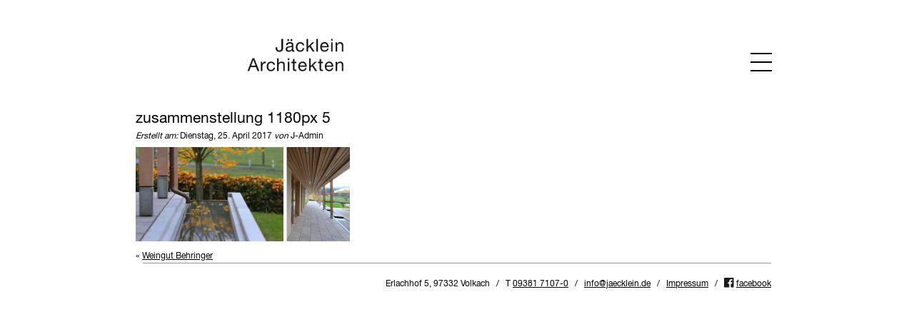

--- FILE ---
content_type: text/html; charset=UTF-8
request_url: https://jaecklein.de/projekte/weingut-behringer/zusammenstellung-1180px-5/
body_size: 8327
content:
<!DOCTYPE html>
<html lang="de" class="no-js">

<head>
	<meta charset="UTF-8" />
	<meta name="MobileOptimized" content="320">
	<meta name="HandheldFriendly" content="True">
	<!-- <meta name="theme-color" content="#000000"> -->
	
	
	<title>zusammenstellung 1180px 5 - Jäcklein Architekten</title>

	<!-- optimized scaling for responsive sites -->
	<meta name="viewport" content="width=device-width, initial-scale=1">
	
	<!-- Generic Icon -->
	<link rel="icon" href="https://jaecklein.de/wp-content/uploads/2024/10/favicon_jaecklein-1-150x150.png" sizes="32x32" />
<link rel="icon" href="https://jaecklein.de/wp-content/uploads/2024/10/favicon_jaecklein-1-300x300.png" sizes="192x192" />
<link rel="apple-touch-icon" href="https://jaecklein.de/wp-content/uploads/2024/10/favicon_jaecklein-1-300x300.png" />
<meta name="msapplication-TileImage" content="https://jaecklein.de/wp-content/uploads/2024/10/favicon_jaecklein-1-300x300.png" />
	
	<!--
	/**
	 * @license
	 * MyFonts Webfont Build ID 3306295, 2016-11-09T11:11:09-0500
	 * 
	 * The fonts listed in this notice are subject to the End User License
	 * Agreement(s) entered into by the website owner. All other parties are 
	 * explicitly restricted from using the Licensed Webfonts(s).
	 * 
	 * You may obtain a valid license at the URLs below.
	 * 
	 * Webfont: HelveticaNeueLTStd-Roman by Linotype
	 * URL: http://www.myfonts.com/fonts/linotype/neue-helvetica/helvetica-55-roman/
	 * Copyright: Copyright &#x00A9; 1988, 1990, 1993, 2002 Adobe Systems Incorporated.  All Rights Reserved. &#x00A9; 1981, 2002 Heidelberger Druckmaschinen AG. All rights reserved.
	 * Licensed pageviews: 250,000
	 * 
	 * 
	 * License: http://www.myfonts.com/viewlicense?type=web&buildid=3306295
	 * 
	 * © 2016 MyFonts Inc
	*/
	
	-->
	<link rel="stylesheet" type="text/css" href="https://jaecklein.de/wp-content/themes/jaecklein-theme/fonts/MyFontsWebfontsKit.css"/>
	<link rel="stylesheet" href="https://jaecklein.de/wp-content/themes/jaecklein-theme/style.css">
	<link rel="pingback" href="">

	
	<meta name='robots' content='index, follow, max-image-preview:large, max-snippet:-1, max-video-preview:-1' />

	<!-- This site is optimized with the Yoast SEO plugin v26.6 - https://yoast.com/wordpress/plugins/seo/ -->
	<link rel="canonical" href="https://jaecklein.de/projekte/weingut-behringer/zusammenstellung-1180px-5/" />
	<meta property="og:locale" content="de_DE" />
	<meta property="og:type" content="article" />
	<meta property="og:title" content="zusammenstellung 1180px 5 - Jäcklein Architekten" />
	<meta property="og:url" content="https://jaecklein.de/projekte/weingut-behringer/zusammenstellung-1180px-5/" />
	<meta property="og:site_name" content="Jäcklein Architekten" />
	<meta property="article:modified_time" content="2017-04-25T08:23:37+00:00" />
	<meta property="og:image" content="https://jaecklein.de/projekte/weingut-behringer/zusammenstellung-1180px-5" />
	<meta property="og:image:width" content="1180" />
	<meta property="og:image:height" content="520" />
	<meta property="og:image:type" content="image/jpeg" />
	<meta name="twitter:card" content="summary_large_image" />
	<script type="application/ld+json" class="yoast-schema-graph">{"@context":"https://schema.org","@graph":[{"@type":"WebPage","@id":"https://jaecklein.de/projekte/weingut-behringer/zusammenstellung-1180px-5/","url":"https://jaecklein.de/projekte/weingut-behringer/zusammenstellung-1180px-5/","name":"zusammenstellung 1180px 5 - Jäcklein Architekten","isPartOf":{"@id":"https://jaecklein.de/#website"},"primaryImageOfPage":{"@id":"https://jaecklein.de/projekte/weingut-behringer/zusammenstellung-1180px-5/#primaryimage"},"image":{"@id":"https://jaecklein.de/projekte/weingut-behringer/zusammenstellung-1180px-5/#primaryimage"},"thumbnailUrl":"https://jaecklein.de/wp-content/uploads/2016/04/zusammenstellung-1180px-5.jpg","datePublished":"2017-04-25T08:23:31+00:00","dateModified":"2017-04-25T08:23:37+00:00","breadcrumb":{"@id":"https://jaecklein.de/projekte/weingut-behringer/zusammenstellung-1180px-5/#breadcrumb"},"inLanguage":"de","potentialAction":[{"@type":"ReadAction","target":["https://jaecklein.de/projekte/weingut-behringer/zusammenstellung-1180px-5/"]}]},{"@type":"ImageObject","inLanguage":"de","@id":"https://jaecklein.de/projekte/weingut-behringer/zusammenstellung-1180px-5/#primaryimage","url":"https://jaecklein.de/wp-content/uploads/2016/04/zusammenstellung-1180px-5.jpg","contentUrl":"https://jaecklein.de/wp-content/uploads/2016/04/zusammenstellung-1180px-5.jpg","width":1180,"height":520},{"@type":"BreadcrumbList","@id":"https://jaecklein.de/projekte/weingut-behringer/zusammenstellung-1180px-5/#breadcrumb","itemListElement":[{"@type":"ListItem","position":1,"name":"Startseite","item":"https://jaecklein.de/"},{"@type":"ListItem","position":2,"name":"Weingut Behringer","item":"https://jaecklein.de/projekte/weingut-behringer/"},{"@type":"ListItem","position":3,"name":"zusammenstellung 1180px 5"}]},{"@type":"WebSite","@id":"https://jaecklein.de/#website","url":"https://jaecklein.de/","name":"Jäcklein Architekten","description":"","publisher":{"@id":"https://jaecklein.de/#organization"},"potentialAction":[{"@type":"SearchAction","target":{"@type":"EntryPoint","urlTemplate":"https://jaecklein.de/?s={search_term_string}"},"query-input":{"@type":"PropertyValueSpecification","valueRequired":true,"valueName":"search_term_string"}}],"inLanguage":"de"},{"@type":"Organization","@id":"https://jaecklein.de/#organization","name":"Jäcklein Architekten","url":"https://jaecklein.de/","logo":{"@type":"ImageObject","inLanguage":"de","@id":"https://jaecklein.de/#/schema/logo/image/","url":"https://jaecklein.de/wp-content/uploads/2024/10/logo-jaecklein-18-black.svg","contentUrl":"https://jaecklein.de/wp-content/uploads/2024/10/logo-jaecklein-18-black.svg","width":316,"height":108,"caption":"Jäcklein Architekten"},"image":{"@id":"https://jaecklein.de/#/schema/logo/image/"}}]}</script>
	<!-- / Yoast SEO plugin. -->


<link rel="alternate" title="oEmbed (JSON)" type="application/json+oembed" href="https://jaecklein.de/wp-json/oembed/1.0/embed?url=https%3A%2F%2Fjaecklein.de%2Fprojekte%2Fweingut-behringer%2Fzusammenstellung-1180px-5%2F" />
<link rel="alternate" title="oEmbed (XML)" type="text/xml+oembed" href="https://jaecklein.de/wp-json/oembed/1.0/embed?url=https%3A%2F%2Fjaecklein.de%2Fprojekte%2Fweingut-behringer%2Fzusammenstellung-1180px-5%2F&#038;format=xml" />
<style id='wp-img-auto-sizes-contain-inline-css' type='text/css'>
img:is([sizes=auto i],[sizes^="auto," i]){contain-intrinsic-size:3000px 1500px}
/*# sourceURL=wp-img-auto-sizes-contain-inline-css */
</style>
<style id='wp-block-library-inline-css' type='text/css'>
:root{--wp-block-synced-color:#7a00df;--wp-block-synced-color--rgb:122,0,223;--wp-bound-block-color:var(--wp-block-synced-color);--wp-editor-canvas-background:#ddd;--wp-admin-theme-color:#007cba;--wp-admin-theme-color--rgb:0,124,186;--wp-admin-theme-color-darker-10:#006ba1;--wp-admin-theme-color-darker-10--rgb:0,107,160.5;--wp-admin-theme-color-darker-20:#005a87;--wp-admin-theme-color-darker-20--rgb:0,90,135;--wp-admin-border-width-focus:2px}@media (min-resolution:192dpi){:root{--wp-admin-border-width-focus:1.5px}}.wp-element-button{cursor:pointer}:root .has-very-light-gray-background-color{background-color:#eee}:root .has-very-dark-gray-background-color{background-color:#313131}:root .has-very-light-gray-color{color:#eee}:root .has-very-dark-gray-color{color:#313131}:root .has-vivid-green-cyan-to-vivid-cyan-blue-gradient-background{background:linear-gradient(135deg,#00d084,#0693e3)}:root .has-purple-crush-gradient-background{background:linear-gradient(135deg,#34e2e4,#4721fb 50%,#ab1dfe)}:root .has-hazy-dawn-gradient-background{background:linear-gradient(135deg,#faaca8,#dad0ec)}:root .has-subdued-olive-gradient-background{background:linear-gradient(135deg,#fafae1,#67a671)}:root .has-atomic-cream-gradient-background{background:linear-gradient(135deg,#fdd79a,#004a59)}:root .has-nightshade-gradient-background{background:linear-gradient(135deg,#330968,#31cdcf)}:root .has-midnight-gradient-background{background:linear-gradient(135deg,#020381,#2874fc)}:root{--wp--preset--font-size--normal:16px;--wp--preset--font-size--huge:42px}.has-regular-font-size{font-size:1em}.has-larger-font-size{font-size:2.625em}.has-normal-font-size{font-size:var(--wp--preset--font-size--normal)}.has-huge-font-size{font-size:var(--wp--preset--font-size--huge)}.has-text-align-center{text-align:center}.has-text-align-left{text-align:left}.has-text-align-right{text-align:right}.has-fit-text{white-space:nowrap!important}#end-resizable-editor-section{display:none}.aligncenter{clear:both}.items-justified-left{justify-content:flex-start}.items-justified-center{justify-content:center}.items-justified-right{justify-content:flex-end}.items-justified-space-between{justify-content:space-between}.screen-reader-text{border:0;clip-path:inset(50%);height:1px;margin:-1px;overflow:hidden;padding:0;position:absolute;width:1px;word-wrap:normal!important}.screen-reader-text:focus{background-color:#ddd;clip-path:none;color:#444;display:block;font-size:1em;height:auto;left:5px;line-height:normal;padding:15px 23px 14px;text-decoration:none;top:5px;width:auto;z-index:100000}html :where(.has-border-color){border-style:solid}html :where([style*=border-top-color]){border-top-style:solid}html :where([style*=border-right-color]){border-right-style:solid}html :where([style*=border-bottom-color]){border-bottom-style:solid}html :where([style*=border-left-color]){border-left-style:solid}html :where([style*=border-width]){border-style:solid}html :where([style*=border-top-width]){border-top-style:solid}html :where([style*=border-right-width]){border-right-style:solid}html :where([style*=border-bottom-width]){border-bottom-style:solid}html :where([style*=border-left-width]){border-left-style:solid}html :where(img[class*=wp-image-]){height:auto;max-width:100%}:where(figure){margin:0 0 1em}html :where(.is-position-sticky){--wp-admin--admin-bar--position-offset:var(--wp-admin--admin-bar--height,0px)}@media screen and (max-width:600px){html :where(.is-position-sticky){--wp-admin--admin-bar--position-offset:0px}}

/*# sourceURL=wp-block-library-inline-css */
</style><style id='global-styles-inline-css' type='text/css'>
:root{--wp--preset--aspect-ratio--square: 1;--wp--preset--aspect-ratio--4-3: 4/3;--wp--preset--aspect-ratio--3-4: 3/4;--wp--preset--aspect-ratio--3-2: 3/2;--wp--preset--aspect-ratio--2-3: 2/3;--wp--preset--aspect-ratio--16-9: 16/9;--wp--preset--aspect-ratio--9-16: 9/16;--wp--preset--color--black: #000000;--wp--preset--color--cyan-bluish-gray: #abb8c3;--wp--preset--color--white: #ffffff;--wp--preset--color--pale-pink: #f78da7;--wp--preset--color--vivid-red: #cf2e2e;--wp--preset--color--luminous-vivid-orange: #ff6900;--wp--preset--color--luminous-vivid-amber: #fcb900;--wp--preset--color--light-green-cyan: #7bdcb5;--wp--preset--color--vivid-green-cyan: #00d084;--wp--preset--color--pale-cyan-blue: #8ed1fc;--wp--preset--color--vivid-cyan-blue: #0693e3;--wp--preset--color--vivid-purple: #9b51e0;--wp--preset--gradient--vivid-cyan-blue-to-vivid-purple: linear-gradient(135deg,rgb(6,147,227) 0%,rgb(155,81,224) 100%);--wp--preset--gradient--light-green-cyan-to-vivid-green-cyan: linear-gradient(135deg,rgb(122,220,180) 0%,rgb(0,208,130) 100%);--wp--preset--gradient--luminous-vivid-amber-to-luminous-vivid-orange: linear-gradient(135deg,rgb(252,185,0) 0%,rgb(255,105,0) 100%);--wp--preset--gradient--luminous-vivid-orange-to-vivid-red: linear-gradient(135deg,rgb(255,105,0) 0%,rgb(207,46,46) 100%);--wp--preset--gradient--very-light-gray-to-cyan-bluish-gray: linear-gradient(135deg,rgb(238,238,238) 0%,rgb(169,184,195) 100%);--wp--preset--gradient--cool-to-warm-spectrum: linear-gradient(135deg,rgb(74,234,220) 0%,rgb(151,120,209) 20%,rgb(207,42,186) 40%,rgb(238,44,130) 60%,rgb(251,105,98) 80%,rgb(254,248,76) 100%);--wp--preset--gradient--blush-light-purple: linear-gradient(135deg,rgb(255,206,236) 0%,rgb(152,150,240) 100%);--wp--preset--gradient--blush-bordeaux: linear-gradient(135deg,rgb(254,205,165) 0%,rgb(254,45,45) 50%,rgb(107,0,62) 100%);--wp--preset--gradient--luminous-dusk: linear-gradient(135deg,rgb(255,203,112) 0%,rgb(199,81,192) 50%,rgb(65,88,208) 100%);--wp--preset--gradient--pale-ocean: linear-gradient(135deg,rgb(255,245,203) 0%,rgb(182,227,212) 50%,rgb(51,167,181) 100%);--wp--preset--gradient--electric-grass: linear-gradient(135deg,rgb(202,248,128) 0%,rgb(113,206,126) 100%);--wp--preset--gradient--midnight: linear-gradient(135deg,rgb(2,3,129) 0%,rgb(40,116,252) 100%);--wp--preset--font-size--small: 13px;--wp--preset--font-size--medium: 20px;--wp--preset--font-size--large: 36px;--wp--preset--font-size--x-large: 42px;--wp--preset--spacing--20: 0.44rem;--wp--preset--spacing--30: 0.67rem;--wp--preset--spacing--40: 1rem;--wp--preset--spacing--50: 1.5rem;--wp--preset--spacing--60: 2.25rem;--wp--preset--spacing--70: 3.38rem;--wp--preset--spacing--80: 5.06rem;--wp--preset--shadow--natural: 6px 6px 9px rgba(0, 0, 0, 0.2);--wp--preset--shadow--deep: 12px 12px 50px rgba(0, 0, 0, 0.4);--wp--preset--shadow--sharp: 6px 6px 0px rgba(0, 0, 0, 0.2);--wp--preset--shadow--outlined: 6px 6px 0px -3px rgb(255, 255, 255), 6px 6px rgb(0, 0, 0);--wp--preset--shadow--crisp: 6px 6px 0px rgb(0, 0, 0);}:where(.is-layout-flex){gap: 0.5em;}:where(.is-layout-grid){gap: 0.5em;}body .is-layout-flex{display: flex;}.is-layout-flex{flex-wrap: wrap;align-items: center;}.is-layout-flex > :is(*, div){margin: 0;}body .is-layout-grid{display: grid;}.is-layout-grid > :is(*, div){margin: 0;}:where(.wp-block-columns.is-layout-flex){gap: 2em;}:where(.wp-block-columns.is-layout-grid){gap: 2em;}:where(.wp-block-post-template.is-layout-flex){gap: 1.25em;}:where(.wp-block-post-template.is-layout-grid){gap: 1.25em;}.has-black-color{color: var(--wp--preset--color--black) !important;}.has-cyan-bluish-gray-color{color: var(--wp--preset--color--cyan-bluish-gray) !important;}.has-white-color{color: var(--wp--preset--color--white) !important;}.has-pale-pink-color{color: var(--wp--preset--color--pale-pink) !important;}.has-vivid-red-color{color: var(--wp--preset--color--vivid-red) !important;}.has-luminous-vivid-orange-color{color: var(--wp--preset--color--luminous-vivid-orange) !important;}.has-luminous-vivid-amber-color{color: var(--wp--preset--color--luminous-vivid-amber) !important;}.has-light-green-cyan-color{color: var(--wp--preset--color--light-green-cyan) !important;}.has-vivid-green-cyan-color{color: var(--wp--preset--color--vivid-green-cyan) !important;}.has-pale-cyan-blue-color{color: var(--wp--preset--color--pale-cyan-blue) !important;}.has-vivid-cyan-blue-color{color: var(--wp--preset--color--vivid-cyan-blue) !important;}.has-vivid-purple-color{color: var(--wp--preset--color--vivid-purple) !important;}.has-black-background-color{background-color: var(--wp--preset--color--black) !important;}.has-cyan-bluish-gray-background-color{background-color: var(--wp--preset--color--cyan-bluish-gray) !important;}.has-white-background-color{background-color: var(--wp--preset--color--white) !important;}.has-pale-pink-background-color{background-color: var(--wp--preset--color--pale-pink) !important;}.has-vivid-red-background-color{background-color: var(--wp--preset--color--vivid-red) !important;}.has-luminous-vivid-orange-background-color{background-color: var(--wp--preset--color--luminous-vivid-orange) !important;}.has-luminous-vivid-amber-background-color{background-color: var(--wp--preset--color--luminous-vivid-amber) !important;}.has-light-green-cyan-background-color{background-color: var(--wp--preset--color--light-green-cyan) !important;}.has-vivid-green-cyan-background-color{background-color: var(--wp--preset--color--vivid-green-cyan) !important;}.has-pale-cyan-blue-background-color{background-color: var(--wp--preset--color--pale-cyan-blue) !important;}.has-vivid-cyan-blue-background-color{background-color: var(--wp--preset--color--vivid-cyan-blue) !important;}.has-vivid-purple-background-color{background-color: var(--wp--preset--color--vivid-purple) !important;}.has-black-border-color{border-color: var(--wp--preset--color--black) !important;}.has-cyan-bluish-gray-border-color{border-color: var(--wp--preset--color--cyan-bluish-gray) !important;}.has-white-border-color{border-color: var(--wp--preset--color--white) !important;}.has-pale-pink-border-color{border-color: var(--wp--preset--color--pale-pink) !important;}.has-vivid-red-border-color{border-color: var(--wp--preset--color--vivid-red) !important;}.has-luminous-vivid-orange-border-color{border-color: var(--wp--preset--color--luminous-vivid-orange) !important;}.has-luminous-vivid-amber-border-color{border-color: var(--wp--preset--color--luminous-vivid-amber) !important;}.has-light-green-cyan-border-color{border-color: var(--wp--preset--color--light-green-cyan) !important;}.has-vivid-green-cyan-border-color{border-color: var(--wp--preset--color--vivid-green-cyan) !important;}.has-pale-cyan-blue-border-color{border-color: var(--wp--preset--color--pale-cyan-blue) !important;}.has-vivid-cyan-blue-border-color{border-color: var(--wp--preset--color--vivid-cyan-blue) !important;}.has-vivid-purple-border-color{border-color: var(--wp--preset--color--vivid-purple) !important;}.has-vivid-cyan-blue-to-vivid-purple-gradient-background{background: var(--wp--preset--gradient--vivid-cyan-blue-to-vivid-purple) !important;}.has-light-green-cyan-to-vivid-green-cyan-gradient-background{background: var(--wp--preset--gradient--light-green-cyan-to-vivid-green-cyan) !important;}.has-luminous-vivid-amber-to-luminous-vivid-orange-gradient-background{background: var(--wp--preset--gradient--luminous-vivid-amber-to-luminous-vivid-orange) !important;}.has-luminous-vivid-orange-to-vivid-red-gradient-background{background: var(--wp--preset--gradient--luminous-vivid-orange-to-vivid-red) !important;}.has-very-light-gray-to-cyan-bluish-gray-gradient-background{background: var(--wp--preset--gradient--very-light-gray-to-cyan-bluish-gray) !important;}.has-cool-to-warm-spectrum-gradient-background{background: var(--wp--preset--gradient--cool-to-warm-spectrum) !important;}.has-blush-light-purple-gradient-background{background: var(--wp--preset--gradient--blush-light-purple) !important;}.has-blush-bordeaux-gradient-background{background: var(--wp--preset--gradient--blush-bordeaux) !important;}.has-luminous-dusk-gradient-background{background: var(--wp--preset--gradient--luminous-dusk) !important;}.has-pale-ocean-gradient-background{background: var(--wp--preset--gradient--pale-ocean) !important;}.has-electric-grass-gradient-background{background: var(--wp--preset--gradient--electric-grass) !important;}.has-midnight-gradient-background{background: var(--wp--preset--gradient--midnight) !important;}.has-small-font-size{font-size: var(--wp--preset--font-size--small) !important;}.has-medium-font-size{font-size: var(--wp--preset--font-size--medium) !important;}.has-large-font-size{font-size: var(--wp--preset--font-size--large) !important;}.has-x-large-font-size{font-size: var(--wp--preset--font-size--x-large) !important;}
/*# sourceURL=global-styles-inline-css */
</style>

<style id='classic-theme-styles-inline-css' type='text/css'>
/*! This file is auto-generated */
.wp-block-button__link{color:#fff;background-color:#32373c;border-radius:9999px;box-shadow:none;text-decoration:none;padding:calc(.667em + 2px) calc(1.333em + 2px);font-size:1.125em}.wp-block-file__button{background:#32373c;color:#fff;text-decoration:none}
/*# sourceURL=/wp-includes/css/classic-themes.min.css */
</style>
<link rel='stylesheet' id='wp-featherlight-css' href='https://jaecklein.de/wp-content/plugins/wp-featherlight/css/wp-featherlight.min.css?ver=1.3.4' type='text/css' media='all' />
<script type="text/javascript" src="https://jaecklein.de/wp-content/themes/jaecklein-theme/js/modernizr.custom.js?ver=6.9" id="modernizr-js"></script>
<script type="text/javascript" src="https://jaecklein.de/wp-content/themes/jaecklein-theme/js/jquery.js?ver=6.9" id="jquery-js"></script>
<script type="text/javascript" src="https://jaecklein.de/wp-content/themes/jaecklein-theme/js/plugins.min.js?ver=6.9" id="plugins-js-js"></script>
<script type="text/javascript" src="https://jaecklein.de/wp-content/themes/jaecklein-theme/js/custom.js?ver=6.9" id="custom-js"></script>
<link rel="https://api.w.org/" href="https://jaecklein.de/wp-json/" /><link rel="alternate" title="JSON" type="application/json" href="https://jaecklein.de/wp-json/wp/v2/media/1605" /><link rel="icon" href="https://jaecklein.de/wp-content/uploads/2024/10/favicon_jaecklein-1-150x150.png" sizes="32x32" />
<link rel="icon" href="https://jaecklein.de/wp-content/uploads/2024/10/favicon_jaecklein-1-300x300.png" sizes="192x192" />
<link rel="apple-touch-icon" href="https://jaecklein.de/wp-content/uploads/2024/10/favicon_jaecklein-1-300x300.png" />
<meta name="msapplication-TileImage" content="https://jaecklein.de/wp-content/uploads/2024/10/favicon_jaecklein-1-300x300.png" />
 
	

	
</head>

<body class="attachment wp-singular attachment-template-default single single-attachment postid-1605 attachmentid-1605 attachment-jpeg wp-theme-jaecklein-theme wp-featherlight-captions attachment-zusammenstellung-1180px-5 chrome">
	
	<div class="container clear"> 

	
		<header>
				<div class="frame module clear">
					<a href="https://jaecklein.de" title="Jäcklein Architekten - " class="logo clear"></a>
					<a href="https://jaecklein.de" title="Jäcklein Architekten - " class="logo logo-black clear"></a>
					<nav class="main-nav clear">
						<div class="menu-haupt-navigation-container"><ul id="menu-haupt-navigation" class="menu"><li id="menu-item-276" class="aktuelles-hash menu-item menu-item-type-custom menu-item-object-custom menu-item-home menu-item-276"><a href="http://jaecklein.de/#aktuell">Aktuell</a></li>
<li id="menu-item-158" class="menu-item menu-item-type-post_type menu-item-object-page menu-item-158"><a href="https://jaecklein.de/projekte/">Projekte</a></li>
<li id="menu-item-1470" class="menu-item menu-item-type-post_type menu-item-object-page menu-item-1470"><a href="https://jaecklein.de/profil/">Profil</a></li>
<li id="menu-item-2757" class="menu-item menu-item-type-post_type menu-item-object-page menu-item-2757"><a href="https://jaecklein.de/team-2/">Team</a></li>
<li id="menu-item-154" class="menu-item menu-item-type-post_type menu-item-object-page menu-item-154"><a href="https://jaecklein.de/auszeichnungen/">Auszeichnungen</a></li>
<li id="menu-item-155" class="menu-item menu-item-type-post_type menu-item-object-page menu-item-155"><a href="https://jaecklein.de/jobs/">Jobs</a></li>
<li id="menu-item-153" class="menu-item menu-item-type-post_type menu-item-object-page menu-item-153"><a href="https://jaecklein.de/publikationen/">Publikationen</a></li>
<li id="menu-item-152" class="menu-item menu-item-type-post_type menu-item-object-page menu-item-152"><a href="https://jaecklein.de/kontakt/">Kontakt</a></li>
</ul></div>					</nav>
	
					<div class="contact-main-nav module">
						<p>Erlachhof 5, 97223 Volkach&nbsp;&nbsp;/&nbsp;&nbsp;T <a href="tel:+49938171070">09381 7107-0</a><span class="hide-mobile">&nbsp;&nbsp;/&nbsp;&nbsp;</span><br class="hide-dt"><a href="mailto:info@jaecklein.de">info@jaecklein.de</a>&nbsp;&nbsp;/&nbsp;&nbsp;<a href="/impressum">Impressum</a>&nbsp;&nbsp;/&nbsp;&nbsp; <img class="facebook-icon" src="https://jaecklein.de/wp-content/themes/jaecklein-theme/images/ui/facebook-icon.svg" alt=""> <a href="#0" class="facebook">facebook</a></p>
					</div>
		
					<button type="button" class="menu-button" href="#"></button> 
				</div> <!--END FRAME-->
		</header><!-- END HEADER -->


 

	<div class="content clear">  
		<section>
			<div class="frame clear"> 

									
						<div class="post-1605 attachment type-attachment status-inherit hentry" id="post-1605">
							
							<h2>zusammenstellung 1180px 5</h2>
							
							<div class="meta">
	<em>Erstellt am:</em> Dienstag, 25. April 2017	<em>von</em> J-Admin	<span class="Kommentar-link"></span></div>				
							<div class="entry">
								
								<p class="attachment"><a href='https://jaecklein.de/wp-content/uploads/2016/04/zusammenstellung-1180px-5.jpg'><img decoding="async" width="300" height="132" src="https://jaecklein.de/wp-content/uploads/2016/04/zusammenstellung-1180px-5-300x132.jpg" class="attachment-medium size-medium" alt="" srcset="https://jaecklein.de/wp-content/uploads/2016/04/zusammenstellung-1180px-5-300x132.jpg 300w, https://jaecklein.de/wp-content/uploads/2016/04/zusammenstellung-1180px-5-1024x451.jpg 1024w, https://jaecklein.de/wp-content/uploads/2016/04/zusammenstellung-1180px-5-768x338.jpg 768w, https://jaecklein.de/wp-content/uploads/2016/04/zusammenstellung-1180px-5.jpg 1180w" sizes="(max-width: 300px) 100vw, 300px" /></a></p>
				
																
												
							</div>
							
							<div class="clear prev-next-container">
								<div class="half">&laquo; <a href="https://jaecklein.de/projekte/weingut-behringer/" rel="prev">Weingut Behringer</a></div>
								<div class="half align-right"></div>
							</div>
							
														
						</div>
								
					 

			</div> <!--END FRAME-->
		</section>
	</div> <!--END CONTENT--> 
	
		<footer>
			<div class="frame module">
				<p class="footer-contact">Erlachhof 5, 97332 Volkach&nbsp;&nbsp; /&nbsp;&nbsp; T <a href="tel:+49938171070">09381 7107-0</a><span class="hide-mobile">&nbsp;&nbsp; /&nbsp;&nbsp;</span> <br class="hide-dt"><a href="mailto:info@jaecklein.de">info@jaecklein.de</a>&nbsp;&nbsp; /&nbsp;&nbsp; <a href="https://jaecklein.de/impressum">Impressum</a>&nbsp;&nbsp; /&nbsp;&nbsp; <img class="facebook-icon" src="https://jaecklein.de/wp-content/themes/jaecklein-theme/images/ui/facebook-icon.svg" alt=""> <a href="https://www.facebook.com/Architektur-B%C3%BCro-J%C3%A4cklein-343803449284059/">facebook</a></p>
			</div> <!--END FRAME-->
			</div> <!--END FRAME-->
		</footer> <!--END FOOTER-->

		</div> <!--END Container-->

		<script type="speculationrules">
{"prefetch":[{"source":"document","where":{"and":[{"href_matches":"/*"},{"not":{"href_matches":["/wp-*.php","/wp-admin/*","/wp-content/uploads/*","/wp-content/*","/wp-content/plugins/*","/wp-content/themes/jaecklein-theme/*","/*\\?(.+)"]}},{"not":{"selector_matches":"a[rel~=\"nofollow\"]"}},{"not":{"selector_matches":".no-prefetch, .no-prefetch a"}}]},"eagerness":"conservative"}]}
</script>
<script type="text/javascript" src="https://jaecklein.de/wp-content/plugins/wp-featherlight/js/wpFeatherlight.pkgd.min.js?ver=1.3.4" id="wp-featherlight-js"></script>

		<script>
			/*Init Slider*/
			$('.hero-slider').slick({
				arrows: false,
				fade: true,
				autoplay: true,
				pauseOnFocus: false,
				pauseOnHover: false,
				speed: 700,
				autoplaySpeed: 4300,
			});

			/*init sticky-kit*/
			$(".float-hl").stick_in_parent({
				'offset_top': 150
			});
			$(".float-element").stick_in_parent({
				'offset_top': 150
			});


			/* JS */

			// hierüber holen wir uns die URL-Vars in das QueryString-Objekt und können dann schön über den URL-Param-Namen drauf zugreifen
			var QueryString = function() {
				// This function is anonymous, is executed immediately and 
				// the return value is assigned to QueryString!
				var query_string = {};
				var query = window.location.search.substring(1);
				var vars = query.split("&");
				for (var i = 0; i < vars.length; i++) {
					var pair = vars[i].split("=");
					// If first entry with this name
					if (typeof query_string[pair[0]] === "undefined") {
						query_string[pair[0]] = decodeURIComponent(pair[1]);
						// If second entry with this name
					} else if (typeof query_string[pair[0]] === "string") {
						var arr = [query_string[pair[0]], decodeURIComponent(pair[1])];
						query_string[pair[0]] = arr;
						// If third or later entry with this name
					} else {
						query_string[pair[0]].push(decodeURIComponent(pair[1]));
					}
				}
				return query_string;
			}();

			// und hier den Hash fürs isotope-Update
			function getHashFilter() {
				var hash = location.hash;
				// get filter=filterName
				var matches = location.hash.match(/filter=([^&]+)/i);
				var hashFilter = matches && matches[1];
				return hashFilter && decodeURIComponent(hashFilter);
			}

			// diese Func nehmen wir zum Ändern der Links bzw Anhängen des Params
			transformProjLink = function(linkSelector, filterParam, filterValue, useHash) {
				//console.log('transformProjLink');
				jQuery(linkSelector).each(function() {
					linkHref = $(this).attr('href');
					console.log('before:' + linkHref);

					// wenn es schon einen solchen Parameter gibt...
					if (linkHref.indexOf(filterParam + '=') >= 0) {
						// ...machen wir ein regEx-Replace, um bestehende zu ändern
						linkHref = linkHref.replace(new RegExp("(" + filterParam + "=).*(&|$)", "g"), filterParam + '=' + encodeURIComponent(filterValue) + '$2');
					} else {
						// ansonten fügen wir den param einfach an:
						linkHref += (useHash ? '#' : ((linkHref.indexOf('?') == -1) ? '?' : '&')) + filterParam + '=' + encodeURIComponent(filterValue);
					}

					console.log('after:' + linkHref);
					$(this).attr('href', linkHref);
					//alert ('Link: "' + $( this ).attr('title') + "\" mit FilterValue \""+filterValue+"\" ersetzt durch: \n\n" + linkHref );
				});

			}


			// okay, jetzt gehts los. bei jedem seiten-load...
			jQuery(function() {

				// wenn wir _nicht_ auf der Projektseite sind, müssen wir ggf. den/die Link/s auf Projekte anpassen:
				if (!jQuery('body').hasClass('page-template-page-projekte')) {
					// sind wir auf einer Unterseite und der prjFilter wurde übergeben?
					if (QueryString.projektkategorie) {
						// jetzt formen wir den Navi-Link der Projekte-Seite, hier id 80 um. Wenn Du die Navi übers wp individuell selbst aufbaust, kannst Du dem Link auch die Klasse projektelink geben und dann den projektelink-Transform unten verwenden....
						transformProjLink('#menu-item-158 > a', 'filter', QueryString.projektkategorie, true);
						// Wenn es noch andere Links gibt, gib denen einfach auch die Klasse oder füg eine eigene ein wie "projektelink"...
						transformProjLink('.projektelink', 'filter', QueryString.projektkategorie, true);
					}
				} else {
					// okay, projekte-seite, dann das isotope-Init:

					// http://isotope.metafizzy.co/filtering.html#url-hash
					var $grid = jQuery('.project-grid');

					// bei jedem filterbutton-click brauchen wir ein update der Links und der URL
					var $filters = jQuery('.project-filter').on('click', 'button', function() {
						var filterAttr = jQuery(this).attr('data-filter');
						// Filter in hash aktualisieren
						location.hash = 'filter=' + encodeURIComponent(filterAttr);
						// und die Projekte-Links
						// transformProjLink( '.referenz-thumb', 'projektkategorie', (/*(filterAttr == '*') ? '' : */ filterAttr) );

					});

					var isIsotopeInit = false;

					// und das hashChange des Isotopes
					function onHashchange() {
						var hashFilter = getHashFilter();
						if (!hashFilter) {
							hashFilter = '.00_auswahl';
							if (!isIsotopeInit) console.log("return"); //return;
						}
						isIsotopeInit = true;
						// filter isotope

						$grid.removeClass('loading').isotope({
							itemSelector: '.referenz-thumb',
							layoutMode: 'fitRows',
							filter: hashFilter,
							hiddenStyle: {
								opacity: 0
							},
							visibleStyle: {
								opacity: 1
							},
							transitionDuration: 400
						});


						// und die Projekte-Links aktualisieren, wenn schon was an die Projekte-Seite übergegeben wurde...
						transformProjLink('.referenz-thumb', 'projektkategorie', ( /*(hashFilter == '*') ? '' : */ hashFilter), false);

						// set selected class on button
						if (hashFilter) {
							$filters.find('.current').removeClass('current');
							$filters.find('[data-filter="' + hashFilter + '"]').addClass('current');
						}
					}

					jQuery(window).on('hashchange', onHashchange);
					// und gleich mal triggern beim PageLoad...
					onHashchange();

				}

			});
		</script>

		</body>

		</html>

--- FILE ---
content_type: text/javascript
request_url: https://jaecklein.de/wp-content/themes/jaecklein-theme/js/custom.js?ver=6.9
body_size: 1586
content:
/*!
Custom Script
*/
(function($){
    $(function(){

		var $screenSize = 600,
			$menuLink = $('.menu-button'),
			$body = $('body');
			$heroItem = $('.hero-item');
			if ($heroItem.length > 0) {
				$heroHeight = $('.hero-item').eq(0).height();
				changeColor('.logo' ,$heroHeight , 100);
				changeColor('.menu-button' ,$heroHeight , 100);
				heroHeight();
			}
			$(window).load(function() {
				hash();
			});

			mobile();
			easeScroll();
			drawer();

		//=============//
		//= FUNCTIONS =//
		//=============//

		function mobile() {
			//Nav-Button
			$menuLink.on('click', function(e) {
				$body.toggleClass('nav-open');
				e.preventDefault();
			});
			}


		function easeScroll() {
			//Animate Scroll
			$('a[href*=#]:not([href=#])').click(function() {
				if (location.pathname.replace(/^\//,'') == this.pathname.replace(/^\//,'') && location.hostname == this.hostname) {
					var target = $(this.hash);
					target = target.length ? target : $('[name=' + this.hash.slice(1) +']');
					if (target.length) {
						$('html,body').animate({
						scrollTop: target.offset().top
					}, 200);
					return false;
					}
				}
			});

			//Highlight Menu
			$(window).scroll(function (event) {
				var inview = '#' + $('section > .frame:in-viewport:first').siblings('.anchor').attr('id'),
					$link = $('.main-nav a').filter('[href=' + inview + ']');
				if (inview && $link.length && !$link.is('.active')) {
					console.log(inview);
					$('.main-nav a').removeClass('active');
					$link.addClass('active');
				}
			});

		}

		//Function Trigger Interval
		function debouncer( func , timeout ) {
			var timeoutID , timeout = timeout || 200;
			return function () {
				var scope = this , args = arguments;
				clearTimeout( timeoutID );
				timeoutID = setTimeout( function () {
					func.apply( scope , Array.prototype.slice.call( args ) );
				} , timeout );
			};
		}

		//Debounce resizing Interval
		$( window ).resize( debouncer( function ( e ) {
			if($(this).innerWidth()  >= $screenSize) {
				$body.removeClass('nav-open');
			}
			$heroHeight = $('.hero-item').eq(0).height();
			changeColor('.logo' ,$heroHeight , 50);
			heroHeight();
		}, 200)
		);


		function changeColor(item, imgHeight, offsetTop) {

			var $changeCol = $(item),
				$win = $(window),
				$doc = $(document),
				$heroHeight = imgHeight,
				$offsetTop = offsetTop;

				console.log('hh: '+ $heroHeight);

				if (typeof $offsetTop === 'undefined') { $offsetTop = 0; }

				$win.scroll(function() {
					if (($doc.scrollTop()) > ($heroHeight - ($offsetTop))) {
						$changeCol.addClass('is-black');
						$('header').addClass('bgtransition').addClass('active-bg');
					} else {
						$changeCol.removeClass('is-black');
						$('header').removeClass('bgtransition').removeClass('active-bg');
					}

				});
		}

		function heroHeight() {
			var $heroHeight = $(window).height();
			$('.hero-item').css({'height': ($heroHeight - 60)});
		}

		function hash() {
			var $hash = window.location.hash;
			if ($hash.length) {
				console.log($hash);
				setTimeout(hashScroll, 100);
			}
		}

		$('.aktuelles-hash').on('click', hashScroll);

		function hashScroll() {
			$('html, body').animate({
				scrollTop: $('#aktuell').offset().top
			}, 200).removeClass('nav-open');

		}

		$('.home .aktuelles-hash a').on('click', function() {
			$('body').removeClass('nav-open');
		});

		function drawer() {
			var $trigger = $('.team-info-trigger'),
				$drawer = $('.team-info-content');
				$('.team-info-content').slideUp();
			$trigger.on('click', function() {
				var current = $(this).parent();
				$('.team-accordion-item').not(current).removeClass('is_open');
				$(this).parent().find('.team-info-content').slideToggle(300, function() {
					$('.team-accordion-item').not(current).removeClass('is_open').find('.team-info-content').slideUp();
				});
				$(this).parent().toggleClass('is_open');

				// var isOpen = $('.team-container .is_open');
				// if (isOpen.length > 0) {
				// 	$('.team-container').addClass('fade_inactive_items');
				// } else {
				// 	$('.team-container').removeClass('fade_inactive_items');
				// }
			});

			$('.team-accordion-item').on({
				mouseenter: function () {
					$('.team-accordion-item').not($(this)).not('.is_open').addClass('fade');
				},
				mouseleave: function () {
					$('.team-accordion-item').not($(this)).removeClass('fade');
				}
			});
		}

    });
})(jQuery);


